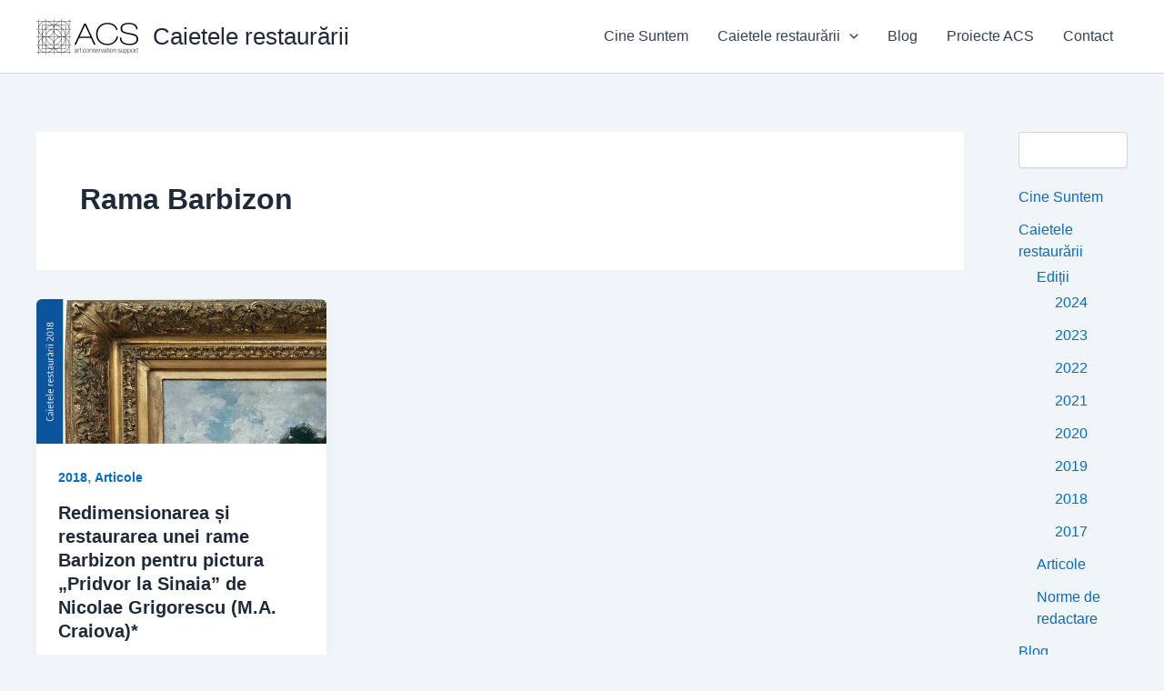

--- FILE ---
content_type: text/html; charset=utf-8
request_url: https://www.google.com/recaptcha/api2/aframe
body_size: 267
content:
<!DOCTYPE HTML><html><head><meta http-equiv="content-type" content="text/html; charset=UTF-8"></head><body><script nonce="hafxCK09_-uqtGF9qyk7hw">/** Anti-fraud and anti-abuse applications only. See google.com/recaptcha */ try{var clients={'sodar':'https://pagead2.googlesyndication.com/pagead/sodar?'};window.addEventListener("message",function(a){try{if(a.source===window.parent){var b=JSON.parse(a.data);var c=clients[b['id']];if(c){var d=document.createElement('img');d.src=c+b['params']+'&rc='+(localStorage.getItem("rc::a")?sessionStorage.getItem("rc::b"):"");window.document.body.appendChild(d);sessionStorage.setItem("rc::e",parseInt(sessionStorage.getItem("rc::e")||0)+1);localStorage.setItem("rc::h",'1770037585707');}}}catch(b){}});window.parent.postMessage("_grecaptcha_ready", "*");}catch(b){}</script></body></html>

--- FILE ---
content_type: application/javascript; charset=utf-8
request_url: https://fundingchoicesmessages.google.com/f/AGSKWxXAa6pMGF6vQIjDpnqt1KGmGqVvX20Jr6UoaJPh0iCcM-V_hb9q2mpQmDNT0I2AY157336Ev65elmeobUmmdm7QTJDROZHmUvl2P-FpMERwxBMMp4V1W0XF7EySzo4luuW-LOxnheCNdtEuH0wZ-XTprIAgFRkVRmiJ7q_yqXEbZCChse3PPoYrI-6G/_/advobj./topad_/ads728x90_/adv_library3./bbad4.
body_size: -1284
content:
window['89497f4f-4ce8-460f-9f94-a5524bf66a6e'] = true;